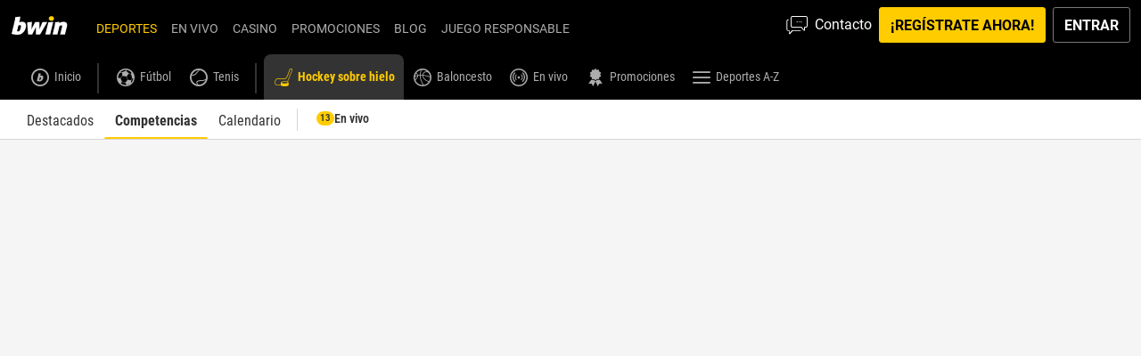

--- FILE ---
content_type: text/css
request_url: https://www.bwin.co/ClientDist/browser/themes-bwin-sports-outrights-grid.e5b10c0106ad.css
body_size: 4154
content:
:root{--sports-modal-z-index:1051;--sports-above-modal-z-index:calc(var(--sports-modal-z-index) + 1)}.modal.modal-popup,.modal-backdrop{--modal-bottom-nav-bottom-offset:calc(3.75em);--modal-betslip-bar-bottom-offset:calc(3.1875em);--modal-bottom-nav-total-bottom-offset:calc(var(--modal-bottom-nav-bottom-offset) + env(safe-area-inset-bottom));--modal-betslip-bar-total-bottom-offset:calc(var(--modal-betslip-bar-bottom-offset) + env(safe-area-inset-bottom));--modal-combined-bottom-offset:calc(var(--modal-bottom-nav-bottom-offset) + var(--modal-betslip-bar-bottom-offset) + env(safe-area-inset-bottom))}ms-modal-backdrop.event-details-modal-backdrop,ms-modal-window.event-details-modal,ms-modal-window.betslip-popup{--event-details-modal-top-offset:calc(0em)}html.quick-bet-visible ms-modal-backdrop.modal-dynamic-bottom-content,html.quick-bet-visible ms-modal-window.modal-dynamic-bottom-content{--modal-bottom-nav-bottom-offset:calc(0em);--modal-betslip-bar-bottom-offset:calc(0em)}html.betslip-bar-visible ms-modal-backdrop.modal-dynamic-bottom-content,html.betslip-bar-visible ms-modal-window.modal-dynamic-bottom-content{--modal-betslip-bar-bottom-offset:calc(0em)}.mobile-confirmation__drawer{--mobile-confirmation-drawer-color:var(--theme-body);--mobile-confirmation-content-bg:var(--color-white);--mobile-confirmation-header-bg:var(--theme-body-10);--mobile-confirmation-separator-color:var(--theme-body-20);--mobile-confirmation-body-subtle-color:var(--theme-body-50)}body:has(.cdk-overlay-container lh-login-dialog){--sports-above-modal-z-index:0}.mini-games-var-scope{--bg-color-hover:color-mix(in srgb,var(--theme-body-40)12%,transparent)}ms-event-carousel-skeleton{--skeleton-gradient:linear-gradient(110deg,transparent 0,#ffffff80 50%,transparent);--skeleton-el-bg-color:var(--theme-body-20);--skeleton-el-vertical-bg-color:color-mix(in srgb,var(--theme-body-30)20%,transparent)}.popular-bets-var-scope{--popular-bets-widget-box-shadow:color-mix(in srgb,var(--color-black)20%,transparent);--popular-bets-widget-font-family:var(--theme-font-family-secondary,var(--theme-font-family-base));--popular-bets-border-color:var(--theme-body-20);--popular-bets-text-color:#707070;--popular-bets-add-to-betslip-selected-border:#333;--popular-bets-add-to-betslip-background:var(--theme-cta-01);--popular-bets-add-to-betslip-radius:3px;--popular-bets-cta-border-color:#d6d6d6;--popular-bets-button-color:var(--theme-promo-bonus);--popular-bets-cta-background:#f5f5f5;--popular-bets-widet-text-large-size:17px;--popular-bets-cta-hover:color-mix(in srgb,#f5f5f5 95%,var(--color-black));--popular-bets-cta-active:linear-gradient(0deg,color-mix(in srgb,var(--theme-body)12%,transparent),color-mix(in srgb,var(--theme-body)12%,transparent)),color-mix(in srgb,var(--theme-accent-01)30%,transparent);--popular-bets-odds-active-state-background:var(--popular-parlay-btn-gradient);--popular-bets-cta-selected-color:#333;--popular-bets-cta-selected-border-color:#fc0;--popular-bets-pod-odds-border-radius:6px;--popular-bets-cta-selected-background:color-mix(in srgb,var(--theme-accent-01),var(--color-white)67.3%);--popular-bets-cta-selected-hover:color-mix(in srgb,color-mix(in srgb,var(--theme-accent-01),var(--color-white)67.3%)90%,var(--color-black));--popular-bets-cta-selected-hover-background:var(--theme-promo-bonus);--popular-bets-option-container-width:168px;--popular-bets-option-container-width-override:170px;--popular-bets-without-option-container-width:209px;--popular-bets-without-option-container-width-override:228px;--popular-bets-bet-counter-color:var(--theme-body-bg);--popular-bets-bet-counter-background:var(--theme-info);--popular-bets-bet-counter-text-color:var(--theme-body-70);--popular-bets-participant-image-size:24px;--popular-bets-bet-builder-participant-image-icon-size:15px;--popular-bets-bet-builder-participant-image-size:19px;--popular-bets-participant-image-icon-size:24px;--popular-bets-open-bullet-icon-color:var(--theme-body-30);--popular-bets-extra-small-font-and-height:10px;--popular-bets-small-font-and-height:12px;--popular-bets-medium-font-and-height:14px;--popular-bets-large-font-and-height:16px;--popular-bets-small-header-font:11px;--popular-bets-small-epcot-font:11px;--popular-bets-bold-font-weight:700;--popular-bets-header-text:var(--theme-body);--popular-bets-header-text-white:var(--color-white);--popular-bets-semi-bold-font-weight:600;--popular-bets-small-font-weight:400;--popular-bets-market-name-weight:700;--popular-bets-default-margin:0;--popular-parlay-btn-gradient:var(--theme-sports-parlay-btn-gradient);--popular-parlay-divider:var(--theme-sports-parlay-divider);--popular-parlay-connector:var(--theme-sports-parlay-connector);--popular-parlay-btn-text-color:var(--theme-sports-parlay-btn-text-color);--popular-parlay-btn-hover:var(--theme-sports-parlay-btn-hover);--popular-parlay-module-background:var(--theme-body-bg);--popular-bets-pod-border-color:unset;--popular-bets-show-more-button-gradient:var(--theme-sports-parlay-expand-collapse);--popular-bets-cta-text-color:var(--theme-body);--popular-bets-main-font-color:#333;--popular-bets-fallback-icon-color:var(--theme-body-40);--popular-bets-theme-font-normal:400;--popular-bets-pod-betslip-cta-active-total-odds:var(--theme-body);--popular-bets-option-indicator-position:0;--popular-bets-flex-direction:row;--popular-bets-header-gap:8px;--popular-bets-align-items:center;--popular-bets-badge-gap:6px;--popular-bets-add-to-betslip-flex-direction:row;--popular-bets-add-to-betslip-height:32px;--popular-bets-pod-header-flex-direction:row-reverse;--popular-bets-pod-connector-line-left:8.5px;--popular-bets-pod-options-gap:12px;--popular-bets-option-name-font-size:inherit;--popular-bets-option-name-font-weight:inherit;--popular-bets-pod-width:280px;--popular-bets-pod-padding:12px;--popular-bets-pod-padding-override:12px;--popular-bets-pod-add-to-betslip-border-radius:6px;--popular-bets-pod-add-to-betslip-medium-border-radius:8px;--popular-bets-pod-add-to-betslip-padding:2px 8px;--popular-bets-pod-header-padding-botttom:12px;--popular-multi-bet-widget-container-color:#333;--popular-bets-options-font-epcot:12px;--popular-bets-event-pick-option-indicator-background:$option-background;--popular-bets-pod-connector-line-color:var(--theme-body-30);--popular-bets-pod-connector-line-redesign-color:var(--theme-body-20);--popular-bets-pod-add-to-betslip-border-color:var(--theme-body-20);--popular-bets-pod-add-to-betslip-background-color:var(--theme-gray-tint);--popular-bets-pod-add-to-betslip-text-color:var(--theme-body);--popular-bets-pod-add-to-betslip-cta-border-color:var(--theme-body);--popular-bets-pod-add-to-betslip-cta-background-color:var(--color-white);--popular-bets-pod-add-to-betslip-cta-text-color:var(--theme-body);--popular-bets-summary-alignment:center}.pod-light-theme{--popular-bets-pod-header-title:var(--theme-body-50);--popular-bets-pod-header-date:var(--theme-body);--popular-bets-pod-show-more-text:var(--theme-info);--popular-bets-pod-summary-text:var(--theme-body);--popular-bets-pod-betslip-cta-border:var(--theme-body-30);--popular-bets-pod-betslip-cta-inactive:var(--color-white);--popular-bets-pod-betslip-cta-hover:var(--popular-parlay-btn-hover);--popular-bets-pod-betslip-cta-locked:var(--theme-body-10);--popular-bets-pod-betslip-cta-locked-return-text:var(--popular-parlay-btn-text-color);--popular-bets-pod-betslip-cta-locked-total-odds:var(--theme-body);--popular-bets-pod-betslip-selected-font-weight:var(--theme-font-medium);--popular-bets-pod-betslip-cta-return-text:var(--popular-parlay-btn-text-color);--popular-bets-pod-betslip-cta-total-odds:var(--theme-body);--popular-bets-pod-bet-builder-option:var(--theme-body);--popular-bets-pod-bet-builder-bullet-icon:var(--popular-bets-fallback-icon-color);--popular-bets-pod-parlay-option:var(--theme-body);--popular-bets-pod-parlay-option-event:var(--theme-body-50);--popular-bets-pod-parlay-bullet-icon:var(--popular-bets-fallback-icon-color);--popular-bets-pod-betslip-cta-locked-border:var(--theme-body-30);--popular-bets-pod-connector-line-color:var(--theme-body-40);--popular-bets-pod-betslip-cta-active-return-text:var(--popular-parlay-btn-text-color)}.pod-dark-theme{--popular-bets-pod-header-title:var(--color-white);--popular-bets-pod-header-date:var(--color-white);--popular-bets-pod-show-more-text:var(--theme-info-2);--popular-bets-pod-summary-text:var(--theme-body-20);--popular-bets-pod-betslip-cta-border:var(--theme-body-20);--popular-bets-pod-betslip-cta-inactive:color-mix(in srgb,var(--color-white)12%,transparent);--popular-bets-pod-betslip-cta-hover:color-mix(in srgb,var(--color-white)28%,transparent);--popular-bets-pod-betslip-cta-locked:unset;--popular-bets-pod-betslip-cta-locked-return-text:var(--theme-body-40);--popular-bets-pod-betslip-cta-locked-total-odds:var(--theme-body-40);--popular-bets-pod-betslip-selected-font-weight:var(--theme-font-normal);--popular-bets-pod-betslip-cta-return-text:var(--theme-body-20);--popular-bets-pod-betslip-cta-total-odds:var(--color-white);--popular-bets-pod-bet-builder-option:var(--color-white);--popular-bets-pod-bet-builder-bullet-icon:var(--theme-body-30);--popular-bets-pod-parlay-option:var(--color-white);--popular-bets-pod-parlay-option-event:var(--theme-body-30);--popular-bets-pod-parlay-bullet-icon:var(--theme-body-30);--popular-bets-pod-betslip-cta-locked-border:var(--theme-body-40);--popular-bets-pod-betslip-cta-active-return-text:var(--theme-body)}.marketsubtype-logo-var-scope{--marketsubtype-logo-text-color:var(--theme-body-70);--marketsubtype-logo-font-size:12px;--marketsubtype-logo-font-line-height:12px;--marketsubtype-logo-border-color:var(--theme-body-70);--marketsubtype-logo-border-radius:2px;--marketsubtype-logo-active-background-color:var(--theme-body-90);--marketsubtype-logo-active-text-color:var(--color-white);--marketsubtype-logo-link-text-color:var(--theme-accent-01);--marketsubtype-logo-tooltip-border-radius:3px;--marketsubtype-logo-tooltip-header-size:18px}.seo-content-box-scope{--seo-content-color:#333;--seo-content-padding:1em;--seo-container-padding:0;--seo-container-border-radius:initial}.team-grouping-var-scope{--team-grouping-border-color:#eaeaea;--team-grouping-selected-tab-border:#fc0}.media-tab-bar-var-scope{--media-tab-bar-item-color:#333;--media-tab-bar-item-disable-color:#d6d6d6;--media-tab-bar-item-active-highlight-color:#fc0;--epcot-media-tab-bar-item-color:#333}.media-host-container{--media-toggle-btn-hover-color:color-mix(in srgb,var(--theme-body-40)12%,transparent);--media-card-radius:6px}.goal-scorer-container .participant-jersey .goal-scorer-player-name{--player-stats-option-player-name-font-size:14px}.player-stats-var-scope{--player-stats-option-border:#eaeaea;--player-stats-header-text-color:#707070;--epcot-player-stats-group-box-shadow:var(--theme-body-20);--player-stats-img-style:20px;--player-stats-width:100%;--player-stats-single-col-width:50%;--player-stats-multi-col-width:34%;--player-stats-option-player-name-font-size:14px}.market-help--inline{--market-help-inline-background-color:#f5f5f5;--market-help-inline-padding:var(--site-spacer-s)var(--site-spacer-s)var(--site-spacer-s)var(--site-spacer-m)}.casino-games-var-scope{--casino-games-header-text-color:#333;--casino-games-background-color:#fff;--casino-games-shadow-color:color-mix(in srgb,var(--color-black)20%,transparent)}.banner-games-var-scope{--banner-games-see-more-text-color:#333}.live-bets-tracking{--zero-state-background:#d6d6d6;--inprogress-state-background:#5c5c5c;--won-the-state-background:#2db343;--lost-state-background:var(--theme-danger);--cancelled-stete-background:#999;--slider-count-white-color:#fff;--live-slider-all-color:#fff;--slider-target-text-color:#707070;--slider-target-stat-position:80.5%;--slider-bar-border-size:4px;--slider-count-zero-state:#333;--slider-divider-target-value:#fff;--slider-zero-state-progress-bar-background:#eaeaea;--live-bet-won-slider-color:#2db343;--live-bet-lost-slider-color:var(--theme-danger);--live-bet-inprogress-slider-color:#474747;--live-bet-zero-state-slider-color:#d6d6d6;--live-bets-target-value-font:10px;--live-bets-target-value-font-weight:400;--live-bets-slider-font-size:10px;--live-bets-slider-font-weight:700;--live-bets-font-family:var(--theme-font-family-secondary,var(--theme-font-family-base));--live-bets-static-font-size:12px;--live-bet-tracking-H2H-participant-name-color:#707070;--live-bet-tracking-H2H-state-color:#7a7a7a;--live-bet-won-count-color:#fff}.live-bets-condensed{--score-board:#333;--score-board-condensed:#474747;--live-bets-font-family:var(--theme-font-family-secondary,var(--theme-font-family-base));--live-bet-score-board-margin-right:4px;--score-board-font-weight:400;--score-board-font-size:14px;--score-board-value-font-weight:700}.event-list-item{--event-carousel-card-border:1px solid var(--theme-body-20);--event-carousel-card-border-radius:4px;--event-carousel-card-box-shadow:0 2px 4px color-mix(in srgb,var(--color-black)6%,transparent);--event-carousel-active-color:var(--theme-edp-es-border);--event-carousel-selected-card-bg-color:var(--theme-edp-es-bg);--event-carousel-detail-card-border:var(--semantic-color-disabled-outline);--notification-title-line-height:22px;--notification-msg-line-height:20px;--event-detail-scoreboard-team-name:var(--theme-body);--event-gridable-info-color:var(--semantic-color-supporting-gray-base-inverse)}.event-detail-card{--event-detail-card-font-size:10px;--event-detail-card-normal-font-weight:400;--event-detail-card-medium-font-weight:500;--event-detail-card-line-height:14px;--event-detail-card-font-family:var(--theme-font-family-primary,var(--theme-font-family-base));--event-detail-card-country-color:#333;--event-detail-card-error-color:var(--theme-error);--event-detail-live-event-info-color:var(--theme-info);--event-detail-card-body-color:var(--theme-body-txt);--event-detail-card-body-hover-bg:var(--theme-body-hover);--event-top-info-error:var(--theme-error);--event-detail-card-bg-color:var(--theme-body-10);--event-detail-card-text-color:var(--theme-body-txt);--event-detail-card-participant-rank-color:var(--theme-body-50);--event-detail-card-team-name-color:inherit}.event-detail-large-scoreboard{--event-detail-large-scoreboard-border:1px solid var(--theme-body-300);--event-detail-large-scoreboard-bg-hover:var(--theme-edp-es-bg);--event-detail-large-scoreboard-border-hover:var(--theme-edp-es-border)}.market-header-bet-builder-signposting-var-scope{--market-header-bet-builder-badge-active-background-color:var(--theme-body-90);--market-header-bet-builder-badge-active-text-color:var(--color-white)}.betting-insights-bets-scope{--betting-insights-right-progress-bar-background:var(--semantic-color-secondary-base)}.upsell-var-scope{--upsell-module-background-color:var(--theme-brand-03);--upsell-card-background-color:#191919b3;--upsell-card-border-radius:5px;--upsell-container-border-radius:var(--site-spacer-xs);--upsell-event-pick-border-radius:3px;--upsell-possible-winnings-color:var(--theme-accent-01);--upsell-possible-winnings-font-size:12px;--upsell-possible-winnings-updated-font-size:14px;--upsell-odds-button-text-selected:var(--color-white);--upsell-odds-button-fill-selected:#ffcc004d;--upsell-odds-button-outline-selected:var(--theme-accent-01);--upsell-odds-option-indicator:var(--theme-gray-tint);--odds-indicator-increase:var(--success-color);--odds-indicator-decrease:var(--danger-color);--upsell-option-color:var(--theme-body);--upsell-item-padding:8px;--upsell-option-box-width:50px;--upsell-option-box-height:32px;--upsell-option-box-shadow:0 2px 4px 0 #ffffff42;--upsell-option-background-color:#00000012;--upsell-option-border:.5px solid #000c;--upsell-see-less-height:22px;--upsell-see-less-padding-right:8px;--upsell-see-less-font-size:11px;--upsell-see-less-line-height:inherit;--upsell-see-less-font-weight:inherit;--upsell-see-less-margin-bottom:0;--upsell-first-row-padding-top:2px;--upsell-second-row-padding-top:5px;--upsell-team-detail-font-size:14px;--upsell-team-detail-line-height:inherit;--upsell-event-name-font-size:12px;--upsell-event-name-line-height:inherit;--upsell-item-image-padding-right:5px;--upsell-league-name-padding-left:5px;--upsell-possible-winnigs-old-padding:0 5px;--upsell-possible-winnings-line-height:inherit;--upsell-team-details-with-odd-align-items:normal;--upsell-team-details-with-odd-margin-top:0;--upsell-list-padding:0 8px;--upsell-scroll-snap-type:x mandatory;--epcot-upsell-pick-border-color:inherit;--epcot-upsell-pick-background-color:inherit;--epcot-upsell-selected-pick-color:inherit;--epcot-upsell-possible-winnings-color:inherit;--epcot-upsell-selected-item-background-color:inherit;--epcot-upsell-selected-item-border-color:inherit;--epcot-upsell-result-odds-font-size:14px;--epcot-upsell-result-odds-font-weight:500}@keyframes rotate_keyframes{0%{transform-origin:50%;transform:rotate(0)}to{transform-origin:50%;transform:rotate(360deg)}}@keyframes smooth{0%{opacity:0}to{opacity:1}}.outrights-widget .grid-outer-title{border-bottom:0;padding:0 .75rem}.outrights-widget .grid-outer-title .title{text-overflow:ellipsis;white-space:nowrap;overflow:hidden}.outrights-widget .competition-logo-container .competition-logo{width:1.125rem;position:relative;top:-2px}.outrights-grid-widget{background:#fff}.outrights-grid-widget .outrights-dropdown{border-top:1px solid #eaeaea;justify-content:flex-end;height:2.7em;padding:.3em .75rem .3em 0;font-size:.875em;display:flex}.outrights-grid-widget .outrights-single-market{text-align:center;border-top:1px solid #eaeaea;justify-content:flex-start;height:44px;padding-top:6px;font-size:.875em;line-height:2;display:flex}.outrights-grid-widget .single-market{color:var(--theme-body-70);text-align:right;text-overflow:ellipsis;white-space:nowrap;max-width:50%;margin-left:.7em;font-size:16px;overflow:hidden}@media screen and (min-width:321px) and (max-width:599px){.outrights-grid-widget .single-market{max-width:80%}}.outrights-grid-widget .grid-dropdown{width:100%;max-width:166px}.outrights-grid-widget .grid-footer{border-top:0}.outrights-grid-widget .grid-footer .title{text-align:center;flex:none;padding-right:0}.outrights-grid-widget .grid-footer .list-item a{justify-content:center}.outrights-grid-widget.bold-participant-names .option-group .name{font-weight:700}.outrights-grid-widget .mesh-container .grid-options{flex-wrap:wrap;margin-left:-2px;margin-right:-1px;display:flex;box-shadow:inset 0 0 0 1px #eaeaea}@media screen and (min-width:321px) and (max-width:599px){.outrights-grid-widget .mesh-container{margin-left:0;margin-right:0}}.outrights-grid-widget .mesh-container .option-group{justify-content:space-between;align-items:center;padding:8px 12px;display:flex;box-shadow:inset -1px -1px #eaeaea}.outrights-grid-widget .mesh-container .option-group .name{flex-shrink:0;padding-right:10px;font-size:14px}.outrights-grid-widget .mesh-container .option-group ms-participant-image{width:28px;height:28px}.outrights-grid-widget .mesh-container .option-group ms-participant-image+.name{padding-left:10px}.outrights-grid-widget .mesh-container .option-group ms-option{cursor:pointer;flex-shrink:0;justify-content:space-between;width:50px}.outrights-grid-widget .mesh-container .option-group.option-hidden{display:none}.outrights-grid-widget .mesh-container.single .option-group{width:100%}.outrights-grid-widget .mesh-container.double .option-group{width:50%}.outrights-grid-widget .mesh-container.triple .option-group{width:33.3333%}.outrights-grid-widget .mesh-container.quadruple .option-group{width:25%}.outrights-grid-widget .mesh-container.single .name,.outrights-grid-widget .mesh-container.double .name,.outrights-grid-widget .mesh-container.triple .name,.outrights-grid-widget .mesh-container.quadruple .name{text-overflow:ellipsis;-webkit-line-clamp:2;-webkit-box-orient:vertical;flex-grow:1;flex-shrink:1;display:-webkit-box;overflow:hidden}.outrights-grid-widget ms-participant-image{flex-shrink:0}.outrights-grid-widget ms-participant-image .player-shirt img{width:28px;height:28px}